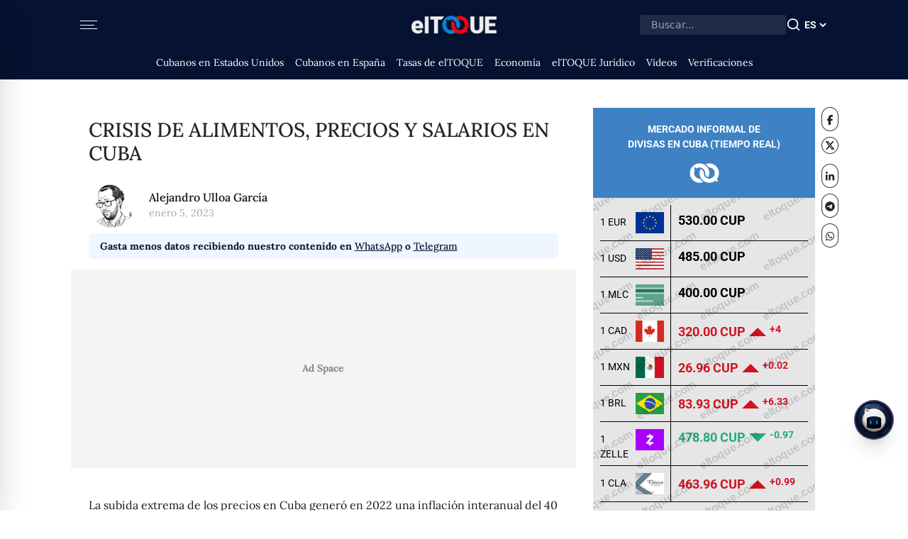

--- FILE ---
content_type: text/html; charset=utf-8
request_url: https://www.google.com/recaptcha/api2/aframe
body_size: 267
content:
<!DOCTYPE HTML><html><head><meta http-equiv="content-type" content="text/html; charset=UTF-8"></head><body><script nonce="oeZRADMRkmIv97h519gsFA">/** Anti-fraud and anti-abuse applications only. See google.com/recaptcha */ try{var clients={'sodar':'https://pagead2.googlesyndication.com/pagead/sodar?'};window.addEventListener("message",function(a){try{if(a.source===window.parent){var b=JSON.parse(a.data);var c=clients[b['id']];if(c){var d=document.createElement('img');d.src=c+b['params']+'&rc='+(localStorage.getItem("rc::a")?sessionStorage.getItem("rc::b"):"");window.document.body.appendChild(d);sessionStorage.setItem("rc::e",parseInt(sessionStorage.getItem("rc::e")||0)+1);localStorage.setItem("rc::h",'1769789124076');}}}catch(b){}});window.parent.postMessage("_grecaptcha_ready", "*");}catch(b){}</script></body></html>

--- FILE ---
content_type: application/javascript; charset=UTF-8
request_url: https://eltoque.com/_next/static/sdfk90Lsowhontr6f6esG/_ssgManifest.js
body_size: -162
content:
self.__SSG_MANIFEST=new Set(["\u002F","\u002F404","\u002F[slug]","\u002Fapagon-en-cuba","\u002Fauthor\u002F[slug]","\u002Fautores","\u002Fcategory\u002F[slug]","\u002Fcoberturas","\u002Fcoberturas\u002F[slug]","\u002Fdeclaracion-de-privacidad","\u002Fdesinformaciones-juridicas","\u002Fequipo\u002F[slug]","\u002Fespeciales","\u002Fmapa-del-sitio","\u002Fmatrioshka-militar-cubana","\u002Fmultimedia","\u002Fprecio-del-dolar-en-el-mercado-informal-en-cuba-hoy","\u002Fprecio-del-mlc-en-cuba-hoy","\u002Fproyectos-anteriores","\u002Fproyectos\u002F[slug]","\u002Fproyectos\u002Feltoque-defacto-verificacion-datos","\u002Fproyectos\u002Feltoque-defacto-verificacion-datos\u002Fcorrecciones","\u002Fproyectos\u002Feltoque-defacto-verificacion-datos\u002Fmetodologia","\u002Frevistas","\u002Fsearch","\u002Fsobre-nosotros","\u002Fsobre-nosotros\u002Fcontactanos","\u002Ftag\u002F[slug]","\u002Ftasa-de-cambio-del-euro-en-cuba-hoy","\u002Ftasas-de-cambio-de-moneda-en-cuba-hoy"]);self.__SSG_MANIFEST_CB&&self.__SSG_MANIFEST_CB()